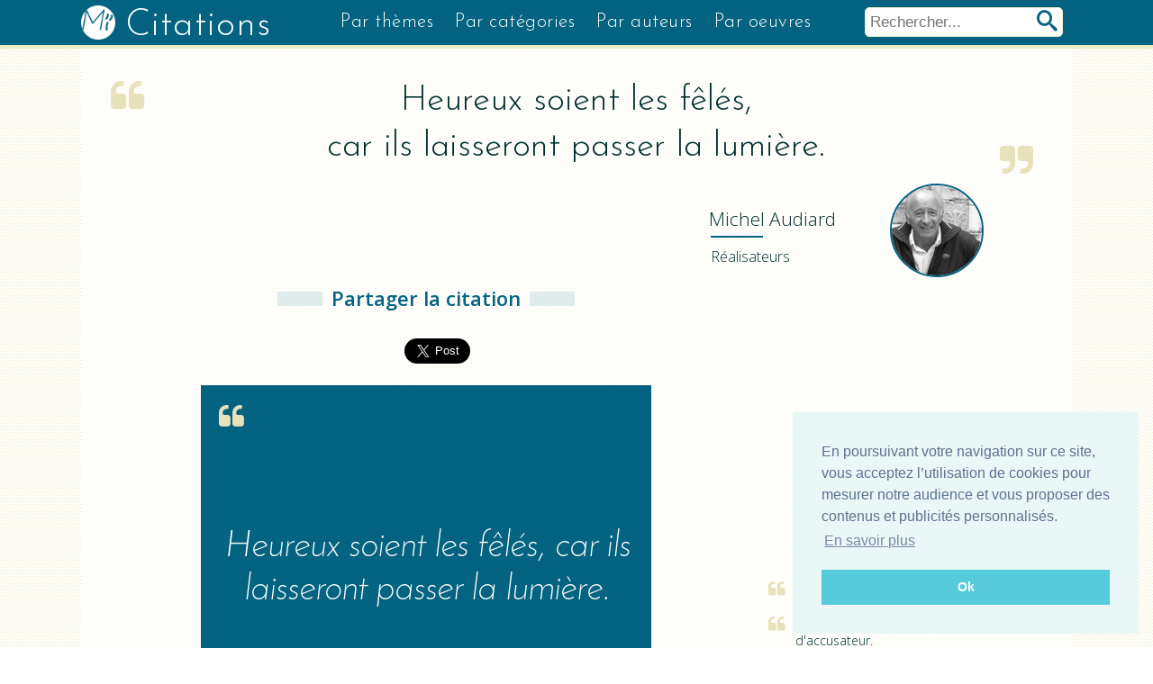

--- FILE ---
content_type: text/html; charset=utf-8
request_url: https://www.my-citations.com/heureux-soient-les-feles-car-ils-laisseront-passer-la-lumiere-michel-audiard.html
body_size: 3932
content:
<!DOCTYPE HTML>
<html lang="fr">	<head>
      	<title>Citations de Michel Audiard</title>
        <meta name="robots" content="index,follow" />
        <meta name="description" content="Heureux soient les fêlés, car ils laisseront passer la lumière.. Citation de Michel Audiard"/>
         
			<meta property="fb:app_id" content="1880562948846391" />
			<meta property="og:title" content="Citations de Michel Audiard" />
			<meta property="og:description" content="Heureux soient les fêlés, car ils laisseront passer la lumière." />
 			<meta property="og:site_name" content="my-citations.com" />
			<meta property="og:url" content="https://www.my-citations.com/heureux-soient-les-feles-car-ils-laisseront-passer-la-lumiere-michel-audiard.html" />
			<meta property="og:image" content="https://www.my-citations.com/images/citations/michel-audiard/fb_heureux-soient-les-feles-car-ils-laisseront-passer-la-lumiere-michel-audiard_519.jpeg" />
			<meta property="og:image:width" content="500" />
			<meta property="og:image:height" content="500" />

			<meta name="twitter:card" content="summary_large_image">
			<meta name="twitter:site" content="@mycitations_com">
			<meta name="twitter:title" content="Citations de Michel Audiard">
			<meta name="twitter:description" content="Heureux soient les fêlés, car ils laisseront passer la lumière.">
			<meta name="twitter:creator" content="@mycitations_com">
			<meta name="twitter:image" content="https://www.my-citations.com/images/citations/michel-audiard/fb_heureux-soient-les-feles-car-ils-laisseront-passer-la-lumiere-michel-audiard_519.jpeg">
			<meta name="twitter:domain" content="my-citations.com">         <link rel="apple-touch-icon" sizes="57x57" href="/images/ico/apple-icon-57x57.png">
            <link rel="apple-touch-icon" sizes="60x60" href="/images/ico/apple-icon-60x60.png">
            <link rel="apple-touch-icon" sizes="72x72" href="/images/ico/apple-icon-72x72.png">
            <link rel="apple-touch-icon" sizes="76x76" href="/images/ico/apple-icon-76x76.png">
            <link rel="apple-touch-icon" sizes="114x114" href="/images/ico/apple-icon-114x114.png">
            <link rel="apple-touch-icon" sizes="120x120" href="/images/ico/apple-icon-120x120.png">
            <link rel="apple-touch-icon" sizes="144x144" href="/images/ico/apple-icon-144x144.png">
            <link rel="apple-touch-icon" sizes="152x152" href="/images/ico/apple-icon-152x152.png">
            <link rel="apple-touch-icon" sizes="180x180" href="/images/ico/apple-icon-180x180.png">
            <link rel="icon" type="image/png" sizes="192x192"  href="/images/ico/android-icon-192x192.png">
            <link rel="icon" type="image/png" sizes="32x32" href="/images/ico/favicon-32x32.png">
            <link rel="icon" type="image/png" sizes="96x96" href="/images/ico/favicon-96x96.png">
            <link rel="icon" type="image/png" sizes="16x16" href="/images/ico/favicon-16x16.png">
            <link rel="manifest" href="/images/ico/manifest.json">
            <meta name="msapplication-TileColor" content="#ffffff">
            <meta name="msapplication-TileImage" content="/images/ico/ms-icon-144x144.png">
            <meta name="theme-color" content="#ffffff">

            <link rel="stylesheet" href="/css/gridsystem.css">
            <link rel="stylesheet" href="/css/styles.css">

        <link href="https://fonts.googleapis.com/css?family=Josefin+Sans:300,400,600,700|Open+Sans:300,400,600,700" rel="stylesheet">

         <meta content="initial-scale=1.0, width=device-width, user-scalable=no" name="viewport">
  <!-- Matomo -->
<script>
  var _paq = window._paq = window._paq || [];
  /* tracker methods like "setCustomDimension" should be called before "trackPageView" */
  _paq.push(['trackPageView']);
  _paq.push(['enableLinkTracking']);
  (function() {
    var u="//analytics.lokya.fr/";
    _paq.push(['setTrackerUrl', u+'matomo.php']);
    _paq.push(['setSiteId', '2']);
    var d=document, g=d.createElement('script'), s=d.getElementsByTagName('script')[0];
    g.async=true; g.src=u+'matomo.js'; s.parentNode.insertBefore(g,s);
  })();
</script>
<!-- End Matomo Code -->

  </head>
    <body class="citation pattern">
      <div class="site-container">
          <div class="site-pusher">

    <div id="header" class="c_full">
         	<div class="c_max">
            <a href="#" class="header__icon" id="header__icon"></a>
            	<div id="logo"><a href="/" title="My Citations"><span>Citations</span></a></div>
                <div id="form_recherche">
                   <form action="/rechercher.html" name="search" method="post" enctype="multipart/form-data">
  <input class="search"  type="texte" name="recherche" id="recherche" placeholder="Rechercher..." />
 <button class="btn_submit" type="submit"><span>rechercher</span></button>
</form>

<!-- jQuery -->
<script src="/vendors/jquery/dist/jquery.min.js"></script>
<!-- jQuery autocomplete -->
<script src="/vendors/devbridge-autocomplete/dist/jquery.autocomplete.min.js"></script>
<script>
  $( function() {
    var availableTags = [
      "Inconu"
       
    ];
    /*$( "#recherche" ).autocomplete({
      source: availableTags
    });*/
  } );
  </script>                 </div>
        		 	<nav>
    	<ul>
        	<!--<li><a href="#">Citations</a></li>-->
          <li><a href="https://www.my-citations.com/themes/">Par thèmes</a></li>

          <li><a href="https://www.my-citations.com/categories.html">Par catégories</a></li>
          <li><a href="https://www.my-citations.com/les-auteurs.html">Par auteurs</a></li>
          <li><a href="https://www.my-citations.com/les-oeuvres.html">Par oeuvres</a></li>
         </ul>
    </nav>
            </div>
        </div>
        <div id="citation" class="c_full">
              <div class="c_max">
                  	 <div class="content">

<div class="clear">
	<h1>Heureux soient les fêlés,</br> car ils laisseront passer la lumière.</br></h1>
    <div class="auteur signature clear">

	 <div class="titre">
        <h2><a href="https://www.my-citations.com/citations-michel-audiard.html" title="Citation Michel Audiard"><span>Michel</span> Audiard</a></h2>
        <h3><a href="https://www.my-citations.com/cat-realisateurs.html">Réalisateurs</a></h3>

        
     </div>

    <div class="image image_rond image_auteur image_xs"><a href="https://www.my-citations.com/citations-michel-audiard.html" title="Citations Michel Audiard"><img alt="Audiard Michel" src="/images/auteurs/171_michel-audiard_s.jpeg"></a></div>

    </div>

</div>

<div class="clear">
	<div class="center">


     <div class="titre_2">Partager la citation</div>

     <div class="share clear">
			<div id="fb-root"></div>
		<script>(function(d, s, id) {
		  var js, fjs = d.getElementsByTagName(s)[0];
		  if (d.getElementById(id)) return;
		  js = d.createElement(s); js.id = id;
		  js.src = "//connect.facebook.net/fr_FR/sdk.js#xfbml=1&version=v2.8&appId=1880562948846391";
		  fjs.parentNode.insertBefore(js, fjs);
		}(document, 'script', 'facebook-jssdk'));</script>

		<div class="block">
			<div class="fb-share-button" data-layout="button" data-size="large" data-mobile-iframe="true"><a class="fb-xfbml-parse-ignore" target="_blank">Partager</a></div>
		 </div>

		 <div class="block">

		 	<a href="https://twitter.com/share" class="twitter-share-button" data-via="mycitations_com" data-size="large">Tweet</a> <script>!function(d,s,id){var js,fjs=d.getElementsByTagName(s)[0],p=/^http:/.test(d.location)?'http':'https';if(!d.getElementById(id)){js=d.createElement(s);js.id=id;js.src=p+'://platform.twitter.com/widgets.js';fjs.parentNode.insertBefore(js,fjs);}}(document, 'script', 'twitter-wjs');</script>

		 </div>

		</div>


          <div class="content_image">
             <img src="https://www.my-citations.com/images/citations/michel-audiard/heureux-soient-les-feles-car-ils-laisseront-passer-la-lumiere-michel-audiard_519.jpeg">         </div>

  		 
   

  		     </div>

    <div class="left">

    	
<iframe src="https://rcm-eu.amazon-adsystem.com/e/cm?o=8&p=12&l=ur1&category=prime_video&banner=1AMG5VP0PM1EHJKZG002&f=ifr&linkID={{link_id}}&t=mycitation-21&tracking_id=mycitation-21" width="300" height="250" scrolling="no" border="0" marginwidth="0" style="border:none;" frameborder="0" sandbox="allow-scripts allow-same-origin allow-popups allow-top-navigation-by-user-activation"></iframe>


<h3>Les dernières citations</h3>
<div class="citations_random"><ul><li><a href="https://www.my-citations.com/toutes-les-bonnes-choses-ont-une-fin.html">Toutes les bonnes choses ont une fin</a></li><li><a href="https://www.my-citations.com/conscience-coupable-n-a-pas-besoin-d-accusateur.html">Conscience coupable n'a pas besoin d'accusateur.</a></li><li><a href="https://www.my-citations.com/c-est-dans-le-besoin-qu-on-reconnait-ses-vrais-amis.html">C'est dans le besoin qu'on reconnaît ses vrais amis.</a></li><li><a href="https://www.my-citations.com/avec-du-temps-et-de-la-patience-on-vient-a-bout-de-tout.html">Avec du temps et de la patience, on vient à bout de tout.</a></li><li><a href="https://www.my-citations.com/la-douceur-du-miel-ne-console-pas-de-la-piqure-de-l-abeille.html">La douceur du miel ne console pas de la piqûre de l'abeille.</a></li><li><a href="https://www.my-citations.com/honnete-retraite-descartes.html">Si la partie est fort inégale, il vaut mieux faire une honnête retraite ou prendre quartier que s'ex...</a></li><li><a href="https://www.my-citations.com/effet-retraite-denis-diderot.html">Voilà l’effet de la retraite. L’homme est né pour la société ; séparez-le, isolez-le, ses idées se d...</a></li><li><a href="https://www.my-citations.com/la-retraite-paisible-et-fiere-reclame-un-coeur-independant-victor-hugo.html">La retraite, paisible et fière, réclame un coeur indépendant.</a></li><li><a href="https://www.my-citations.com/decouvrir-retraite-sartre.html">Ce n'est pas dans je ne sais quelle retraite que nous nous découvrirons : c'est sur la route, dans l...</a></li><li><a href="https://www.my-citations.com/talent-retraite.html">Le talent se développe dans la retraite ; le caractère se forme dans le tumulte du monde.</a></li></ul></div>
<iframe src="https://rcm-eu.amazon-adsystem.com/e/cm?o=8&p=12&l=ur1&category=music&banner=1X4GJ2ZFKSBGXGM31C82&f=ifr&linkID=2957716a07b76bda9a01a517dd062693&t=mycitation-21&tracking_id=mycitation-21" width="300" height="250" scrolling="no" border="0" marginwidth="0" style="border:none;" frameborder="0"></iframe>

    </div>
</div>

</div>
                </div>
         </div>
        <footer>
            <div class="c_max">
                <div class="copy">
&copy; 2026 my-citations.com
</div>

<div id="reseau">
    <a href="https://twitter.com/mycitations_com" class="rs twitter"><span>twitter</span></a>
    <a href="https://www.facebook.com/MyCitationsCom/" class="rs facebook"><span>Facebook</span></a>
</div>            </div>
        </footer>

      </div>
    </div>

     </body>
     <script src="//ajax.googleapis.com/ajax/libs/jquery/1.11.1/jquery.min.js"></script>
      <script src="//ajax.googleapis.com/ajax/libs/jqueryui/1.11.2/jquery-ui.min.js"></script>
     <link rel="stylesheet" type="text/css" href="//cdnjs.cloudflare.com/ajax/libs/cookieconsent2/3.0.3/cookieconsent.min.css" />
<script src="//cdnjs.cloudflare.com/ajax/libs/cookieconsent2/3.0.3/cookieconsent.min.js"></script>
<script>
window.addEventListener("load", function(){
window.cookieconsent.initialise({
  "palette": {
    "popup": {
      "background": "#eaf7f7",
      "text": "#5c7291"
    },
    "button": {
      "background": "#56cbdb",
      "text": "#ffffff"
    }
  },
  "position": "bottom-right",
  "content": {
    "message": "En poursuivant votre navigation sur ce site, vous acceptez l’utilisation de cookies pour mesurer notre audience et vous proposer des contenus et publicités personnalisés.",
    "dismiss": "Ok",
    "link": "En savoir plus",
    "href": "https://www.google.com/intl/fr/policies/technologies/"
  }
})});

$(document).ready(function(){
	(function($) {

		$('#header__icon').click(function(e){
			e.preventDefault();
			$('body').toggleClass('with--sidebar');
		});

    $('#site-cache').click(function(e){
      $('body').removeClass('with--sidebar');
    });

	})(jQuery);

});

</script>
</html>
